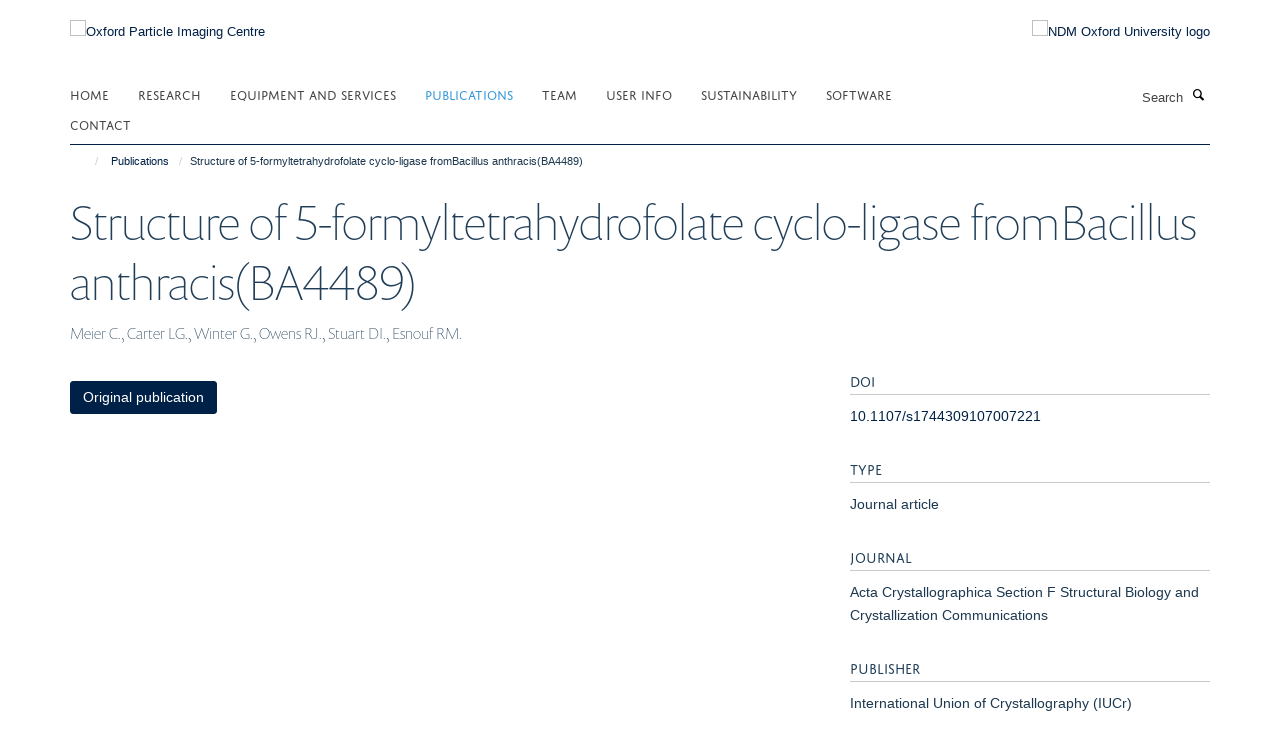

--- FILE ---
content_type: text/html;charset=utf-8
request_url: https://www.opic.ox.ac.uk/publications/27036?fe2a3c8e-f97a-11f0-be55-c7bc867cde1e
body_size: 7182
content:
<!doctype html>
<html xmlns="http://www.w3.org/1999/xhtml" lang="en" xml:lang="en">

    <head><base href="https://www.opic.ox.ac.uk/publications/27036/" />
        <meta charset="utf-8" />
        <meta name="viewport" content="width=device-width, initial-scale=1.0" />
        <meta name="apple-mobile-web-app-capable" content="yes" />
        <meta name="apple-mobile-web-app-title" content="Haiku" />
        
        <meta http-equiv="Content-Type" content="text/html; charset=utf-8" /><meta name="citation_title" content="Structure of 5-formyltetrahydrofolate cyclo-ligase fromBacillus anthracis(BA4489)" /><meta name="citation_author" content="Meier C." /><meta name="citation_author" content="Carter LG." /><meta name="citation_author" content="Winter G." /><meta name="citation_author" content="Owens RJ." /><meta name="citation_author" content="Stuart DI." /><meta name="citation_author" content="Esnouf RM." /><meta name="citation_publication_date" content="2007/03/01" /><meta name="citation_journal_title" content="Acta Crystallographica Section F Structural Biology and Crystallization Communications" /><meta name="citation_volume" content="63" /><meta name="citation_firstpage" content="168" /><meta name="citation_lastpage" content="172" /><meta name="og:title" content="Structure of 5-formyltetrahydrofolate cyclo-ligase fromBacillus anthracis(BA4489)" /><meta name="og:url" content="https://www.opic.ox.ac.uk/publications/27036" /><meta name="twitter:card" content="summary" /><meta name="twitter:title" content="Structure of 5-formyltetrahydrofolate cyclo-ligase fromBacillus anthracis(BA4489)" /><meta name="generator" content="Plone - http://plone.org" /><meta itemprop="url" content="https://www.opic.ox.ac.uk/publications/27036" /><title>Structure of 5-formyltetrahydrofolate cyclo-ligase fromBacillus anthracis(BA4489) — Oxford Particle Imaging Centre</title>
        
        
        
        
        
    <link rel="stylesheet" type="text/css" media="screen" href="https://www.opic.ox.ac.uk/portal_css/Turnkey%20Theme/resourcecollective.cookielawcookielaw-cachekey-bc48d17d1e9b4a7230c67283566661fd.css" /><link rel="stylesheet" type="text/css" href="https://www.opic.ox.ac.uk/portal_css/Turnkey%20Theme/themebootstrapcssselect2-cachekey-e62f5bd8bd8657a76a8b8356aa091223.css" /><link rel="stylesheet" type="text/css" href="https://www.opic.ox.ac.uk/portal_css/Turnkey%20Theme/themebootstrapcssmagnific.popup-cachekey-84a277d7441b51e1b4b7400e1beaff7c.css" /><link rel="stylesheet" type="text/css" media="screen" href="https://www.opic.ox.ac.uk/portal_css/Turnkey%20Theme/resourcecollective.covercsscover-cachekey-0a7b272c8294c357121d6d74eeadcb58.css" /><link rel="stylesheet" type="text/css" media="screen" href="https://www.opic.ox.ac.uk/portal_css/Turnkey%20Theme/resourcehaiku.coveroverlays-cachekey-b5417cb964609a91704bda7173baddb3.css" /><link rel="stylesheet" type="text/css" href="https://www.opic.ox.ac.uk/portal_css/Turnkey%20Theme/resourcehaiku.coverhaiku.chooser-cachekey-b8372e74954fb1ce6d822e7e55fed63f.css" /><link rel="stylesheet" type="text/css" href="https://www.opic.ox.ac.uk/portal_css/Turnkey%20Theme/resourcehaiku.widgets.imagehaiku.image.widget-cachekey-d127c72450f65fb3ebaa05808511fdde.css" /><link rel="stylesheet" type="text/css" media="screen" href="https://www.opic.ox.ac.uk/++resource++haiku.core.vendor/prism.min.css" /><link rel="canonical" href="https://www.opic.ox.ac.uk/publications/27036" /><link rel="search" href="https://www.opic.ox.ac.uk/@@search" title="Search this site" /><link rel="shortcut icon" type="image/x-icon" href="https://www.opic.ox.ac.uk/images/logos/favicon_16x16?v=1cbad3a0-f978-11f0-be55-c7bc867cde1e" /><link rel="apple-touch-icon" href="https://www.opic.ox.ac.uk/images/logos/favicon_apple?v=1cbad3a1-f978-11f0-be55-c7bc867cde1e" /><script type="text/javascript" src="https://www.opic.ox.ac.uk/portal_javascripts/Turnkey%20Theme/resourcecollective.cookielawcookielaw_disabler-cachekey-c2d69fac731dde7d83de6646df39685d.js"></script><script type="text/javascript" src="https://www.opic.ox.ac.uk/portal_javascripts/Turnkey%20Theme/themebootstrapjsvendorrespond-cachekey-eea5ba36b4c616238594226a08b21f25.js"></script><script type="text/javascript" src="https://www.opic.ox.ac.uk/portal_javascripts/Turnkey%20Theme/resourceplone.app.jquery-cachekey-140913a31ca8e972fed4b785b21ca48d.js"></script><script type="text/javascript" src="https://www.opic.ox.ac.uk/portal_javascripts/Turnkey%20Theme/++theme++bootstrap/js/vendor/bootstrap.js"></script><script type="text/javascript" src="https://www.opic.ox.ac.uk/portal_javascripts/Turnkey%20Theme/themebootstrapjspluginsvendorjquery.trunk8-cachekey-5e243f6deeae9f9b63e9f7947e34f113.js"></script><script type="text/javascript" src="https://www.opic.ox.ac.uk/portal_javascripts/Turnkey%20Theme/plone_javascript_variables-cachekey-1974369d364f52f3b2d89b2854fdaef2.js"></script><script type="text/javascript" src="https://www.opic.ox.ac.uk/portal_javascripts/Turnkey%20Theme/resourceplone.app.jquerytools-cachekey-893662abf613dcff6efb68b62b796d44.js"></script><script type="text/javascript" src="https://www.opic.ox.ac.uk/portal_javascripts/Turnkey%20Theme/mark_special_links-cachekey-fd71fe810f65da88193d398bfe2cc994.js"></script><script type="text/javascript" src="https://www.opic.ox.ac.uk/portal_javascripts/Turnkey%20Theme/resourceplone.app.discussion.javascriptscomments-cachekey-a37e92f22ac051e2a633c301bd4b8ce4.js"></script><script type="text/javascript" src="https://www.opic.ox.ac.uk/portal_javascripts/Turnkey%20Theme/themebootstrapjspluginsvendorselect2-cachekey-98c4256faacaad06360c53e14ff3de14.js"></script><script type="text/javascript" src="https://www.opic.ox.ac.uk/portal_javascripts/Turnkey%20Theme/++theme++bootstrap/js/plugins/vendor/jquery.html5-placeholder-shim.js"></script><script type="text/javascript" src="https://www.opic.ox.ac.uk/portal_javascripts/Turnkey%20Theme/++theme++bootstrap/js/vendor/hammer.js"></script><script type="text/javascript" src="https://www.opic.ox.ac.uk/portal_javascripts/Turnkey%20Theme/themebootstrapjspluginshaikujquery.navigation-portlets-cachekey-5caf9fc6221040f5e0c7451842b053a8.js"></script><script type="text/javascript" src="https://www.opic.ox.ac.uk/portal_javascripts/Turnkey%20Theme/themebootstrapjspluginsvendormasonry-cachekey-a48aebd7efa3429e0da299db8e2568c8.js"></script><script type="text/javascript" src="https://www.opic.ox.ac.uk/portal_javascripts/Turnkey%20Theme/themebootstrapjspluginsvendorimagesloaded-cachekey-a15f21821eb5f5be8e1e06c75c2b04c7.js"></script><script type="text/javascript" src="https://www.opic.ox.ac.uk/portal_javascripts/Turnkey%20Theme/++theme++bootstrap/js/plugins/vendor/jquery.lazysizes.js"></script><script type="text/javascript" src="https://www.opic.ox.ac.uk/portal_javascripts/Turnkey%20Theme/++theme++bootstrap/js/plugins/vendor/jquery.magnific.popup.js"></script><script type="text/javascript" src="https://www.opic.ox.ac.uk/portal_javascripts/Turnkey%20Theme/themebootstrapjspluginsvendorjquery.toc-cachekey-38eb4d81b7c2229a3f75257ff301e4a1.js"></script><script type="text/javascript" src="https://www.opic.ox.ac.uk/portal_javascripts/Turnkey%20Theme/++theme++bootstrap/js/turnkey-various.js"></script><script type="text/javascript" src="https://www.opic.ox.ac.uk/portal_javascripts/Turnkey%20Theme/resourcecollective.coverjsmain-cachekey-8c8d133ed093863c8391421a7e30bde3.js"></script><script type="text/javascript" src="https://www.opic.ox.ac.uk/portal_javascripts/Turnkey%20Theme/resourcehaiku.mmenu.jsjquery.mmenu.all.min-cachekey-a07019e8266a01412d12b50732ed52e5.js"></script><script type="text/javascript" src="https://www.opic.ox.ac.uk/portal_javascripts/Turnkey%20Theme/resourcecollective.cookielawcookielaw_banner-cachekey-5e7de8d2747643095991998e6b6b10a2.js"></script><script type="text/javascript">
        jQuery(function($){
            if (typeof($.datepicker) != "undefined"){
              $.datepicker.setDefaults(
                jQuery.extend($.datepicker.regional[''],
                {dateFormat: 'mm/dd/yy'}));
            }
        });
        </script><script async="" src="https://www.googletagmanager.com/gtag/js?id=G-DCT5BET2F0"></script><script>
  window.dataLayer = window.dataLayer || [];
  function gtag(){dataLayer.push(arguments);}
  gtag('js', new Date());
</script><script async="" src="https://www.googletagmanager.com/gtag/js?id=UA-233167752-1"></script><script>
  window.dataLayer = window.dataLayer || [];
  function gtag(){dataLayer.push(arguments);}
  gtag('js', new Date());

  gtag('config', 'UA-233167752-1', { 'anonymize_ip': true });
 gtag('config', 'G-DCT5BET2F0');
 gtag('config', 'G-34VDE57MHH');
</script><script async="" src="https://www.googletagmanager.com/gtag/js?id=G-CV6KEMBMEX"></script><script>
window.dataLayer = window.dataLayer || [];
function gtag(){dataLayer.push(arguments);}
gtag('js', new Date());
gtag('config', 'G-CV6KEMBMEX');
</script>
    <link href="https://www.opic.ox.ac.uk/++theme++sublime-oxy-blue/screen.css" rel="stylesheet" />
  
    <link href="https://www.opic.ox.ac.uk/++theme++sublime-oxy-blue/style.css" rel="stylesheet" />
  <style type="text/css" class="extra-css" id="global-extra-css">@import url("https://tools.ndm.ox.ac.uk/haiku_css/general.css");

a#primary-logo img {
    margin-top: 20px;
    margin-bottom: 20px;
}

#primary-logo img, .logo-secondary, .logo-footer {
    max-height: 110px;
    max-width: 100%;
}</style></head>

    <body class="template-view portaltype-publication site-Plone section-publications subsection-27036 userrole-anonymous no-toolbar mount-035" dir="ltr"><div id="cookienotification">

    <div class="container">
    
        <div class="row">
        
            <div class="col-md-12">
                <h2>
                    Cookies on this website
                </h2>
                
            </div>
        
            <div class="col-md-12">
                <p>
                    We use cookies to ensure that we give you the best experience on our website. If you click 'Accept all cookies' we'll assume that you are happy to receive all cookies and you won't see this message again. If you click 'Reject all non-essential cookies' only necessary cookies providing core functionality such as security, network management, and accessibility will be enabled. Click 'Find out more' for information on how to change your cookie settings.
                </p>
                
            </div>
    
            <div class="col-md-12">
                <a class="btn btn-success cookie-continue" href="https://www.opic.ox.ac.uk/@@enable-cookies?&amp;came_from=https://www.opic.ox.ac.uk/publications/27036">Accept all cookies</a>
                <a class="btn btn-danger cookie-disable" href="https://www.opic.ox.ac.uk/@@disable-cookies?came_from=https://www.opic.ox.ac.uk/publications/27036">Reject all non-essential cookies</a>
                <a class="btn btn-info cookie-more" href="https://www.opic.ox.ac.uk/cookies">Find out more</a>
            </div> 
            
        </div>
    
    </div>
     
</div><div id="site-wrapper" class="container-fluid">

            <div class="modal fade" id="modal" tabindex="-1" role="dialog" aria-hidden="true"></div>

            

            

            <div id="site-header" class="container">

                <div id="site-status"></div>

                

                <header class="row">
                    <div class="col-xs-10 col-sm-6">
                        <a id="primary-logo" title="Oxford Particle Imaging Centre" href="https://www.opic.ox.ac.uk"><img src="https://www.opic.ox.ac.uk/images/logos/opic-ndm-logo" alt="Oxford Particle Imaging Centre" /></a>
                    </div>
                    <div class="col-sm-6 hidden-xs">
                        <div class="heading-spaced">
                            <div id="site__secondary-logo">
                                
        <a href="http://www.ndm.ox.ac.uk/" title="NDM Oxford University logo" target="_blank" rel="noopener"><img src="https://www.opic.ox.ac.uk/images/logos/ndm-oxford-logo" alt="NDM Oxford University logo" class="img-responsive logo-secondary" /></a>
    
                            </div>
                            <div id="site-actions">

        <ul class="list-unstyled list-inline text-right">
    
            
    
            
                
                    <li id="siteaction-sitemap">
                        <a href="https://www.opic.ox.ac.uk/sitemap" title="" accesskey="3">Site Map</a>
                    </li>
                
            
            
                
                    <li id="siteaction-accessibility">
                        <a href="https://www.opic.ox.ac.uk/accessibility" title="" accesskey="0" target="_blank">Accessibility</a>
                    </li>
                
            
            
                
                    <li id="siteaction-cookie-policy">
                        <a href="https://www.opic.ox.ac.uk/cookies" title="" accesskey="">Cookies</a>
                    </li>
                
            
            
                
                    <li id="siteaction-contact-us">
                        <a href="https://www.opic.ox.ac.uk/about" title="" accesskey="">Contact us</a>
                    </li>
                
            
            
                
                    <li id="siteaction-login">
                        <a href="https://www.opic.ox.ac.uk/Shibboleth.sso/Login?target=https://www.opic.ox.ac.uk/shibboleth_loggedin?came_from=https://www.opic.ox.ac.uk/publications/27036" title="" accesskey="">Log in</a>
                    </li>
                
            
    
        </ul>
    </div>
                        </div>
                    </div>
                    <div class="col-xs-2 visible-xs">
                        <a href="#mmenu" role="button" class="btn btn-default" aria-label="Toggle menu">
                            <i class="glyphicon glyphicon-menu"></i>
                        </a>
                    </div>
                </header>

                <nav role="navigation">
                    <div class="row">
                        <div class="col-sm-10">
                            <div id="site-bar" class="collapse navbar-collapse">

	    <ul class="nav navbar-nav">

            

	            <li class="dropdown" id="portaltab-index_html">
	                <a href="https://www.opic.ox.ac.uk" title="" data-toggle="">Home</a>
                    
	            </li>

            
            

	            <li class="dropdown" id="portaltab-research">
	                <a href="https://www.opic.ox.ac.uk/research" title="" data-toggle="">Research</a>
                    
	            </li>

            
            

	            <li class="dropdown" id="portaltab-equipment-and-services">
	                <a href="https://www.opic.ox.ac.uk/equipment-and-services" title="" data-toggle="">Equipment and Services</a>
                    
	            </li>

            
            

	            <li class="dropdown active" id="portaltab-publications">
	                <a href="https://www.opic.ox.ac.uk/publications" title="" data-toggle="">Publications</a>
                    
	            </li>

            
            

	            <li class="dropdown" id="portaltab-meet-the-team">
	                <a href="https://www.opic.ox.ac.uk/meet-the-team" title="" data-toggle="">Team</a>
                    
	            </li>

            
            

	            <li class="dropdown" id="portaltab-user-info">
	                <a href="https://www.opic.ox.ac.uk/user-info" title="" data-toggle="">User Info</a>
                    
	            </li>

            
            

	            <li class="dropdown" id="portaltab-sustain">
	                <a href="https://www.opic.ox.ac.uk/sustain" title="" data-toggle="">Sustainability</a>
                    
	            </li>

            
            

	            <li class="dropdown" id="portaltab-Software">
	                <a href="https://www.opic.ox.ac.uk/Software" title="" data-toggle="">Software</a>
                    
	            </li>

            
            

	            <li class="dropdown" id="portaltab-contact">
	                <a href="https://www.opic.ox.ac.uk/contact" title="" data-toggle="">Contact</a>
                    
	            </li>

            

            

	    </ul>

    </div>
                        </div>
                        <div class="col-sm-2">
                            <form action="https://www.opic.ox.ac.uk/@@search" id="site-search" class="form-inline" role="form">
                                <div class="input-group">
                                    <label class="sr-only" for="SearchableText">Search</label>
                                    <input type="text" class="form-control" name="SearchableText" id="SearchableText" placeholder="Search" />
                                    <span class="input-group-btn">
                                        <button class="btn" type="submit" aria-label="Search"><i class="glyphicon-search"></i></button>
                                    </span>
                                </div>
                            </form>
                        </div>
                    </div>
                </nav>

                <div class="container">
                    <div class="row">
                        <div class="col-md-12">
                            <ol class="breadcrumb" id="site-breadcrumbs"><li><a title="Home" href="https://www.opic.ox.ac.uk"><span class="glyphicon glyphicon-home"></span></a></li><li><a href="https://www.opic.ox.ac.uk/publications">Publications</a></li><li class="active">Structure of 5-formyltetrahydrofolate cyclo-ligase fromBacillus anthracis(BA4489)</li></ol>
                        </div>
                    </div>
                </div>

            </div>

            <div id="content" class="container ">

                            

                            

            

        <div itemscope="" itemtype="http://schema.org/Thing">

            <meta itemprop="url" content="https://www.opic.ox.ac.uk/publications/27036" />

            
                <div id="above-page-header">
    

</div>
            

            
                
                
                    
                        <div class="page-header">
                            <div class="row">
                                    
                                <div class="col-xs-12 col-sm-12">
                                    
                                    
                                        <h1>
                                            <span itemprop="name">Structure of 5-formyltetrahydrofolate cyclo-ligase fromBacillus anthracis(BA4489)</span>
                                            <small>
                                                
                                            </small>
                                        </h1>
                                    
                                    
                                    
                    <div id="below-page-title">
</div>
                    <h5 style="margin:10px 0">Meier C., Carter LG., Winter G., Owens RJ., Stuart DI., Esnouf RM.</h5>
                
                                    
                                </div>
                                    
                                
                                            
                            </div>
                        </div>
                    
                    
                    
                    
                 
            

            
                <div id="below-page-header"></div>
            

            
                <div id="above-page-content"></div>
            

            
                <div class="row">
        
                    <div id="site-content" class="col-sm-8">

                        

                            
                                
                            

                            
                                
                            

                            
                                
                                    
                                
                            
            
                            <div class="row">
                                <div id="site-content-body" class="col-sm-12">
            
                                    
                
                    
                    
                    
                
                                    
                                </div>
            
                                
            
                            </div>
            
                            
                    <p>
                        
                        <a role="button" title="Original publication" class="btn btn-default" target="_blank" rel="noopener" href="http://doi.org/10.1107/s1744309107007221">Original publication</a>
                        
                    </p>

                    
                
                        
        
                    </div>
        
                    <div class="site-sidebar col-sm-4">
        
                        <div id="aside-page-content"></div>
              
                        

                    
                        <h5 class="publication-lead">DOI</h5>
                        <p>
                            <a href="http://doi.org/10.1107/s1744309107007221" target="_blank" rel="noopener">10.1107/s1744309107007221</a>
                        </p>
                    

                    
                        <h5 class="publication-lead">Type</h5>
                        <p>Journal article</p>
                    

                    
                        <h5 class="publication-lead">Journal</h5>
                        <p>Acta Crystallographica Section F Structural Biology and Crystallization Communications</p>
                    

                    

                    

                    
                        <h5 class="publication-lead">Publisher</h5>
                        <p>International Union of Crystallography (IUCr)</p>
                    

                    
                        <h5 class="publication-lead">Publication Date</h5>
                        <p>01/03/2007</p>
                    

                    
                        <h5 class="publication-lead">Volume</h5>
                        <p>63</p>
                    

                    
                        <h5 class="publication-lead">Pages</h5>
                        <p>
                            168
                            -
                            172
                        </p>
                    

                    

                    

                    

                
        
                    </div>
        
                </div>
            

            
                <div id="below-page-content"></div>
            
            
        </div>

    

        
                        </div>

            <footer id="site-footer" class="container" itemscope="" itemtype="http://schema.org/WPFooter">
        <hr />
        





    <div class="row" style="margin-bottom:20px">

        <div class="col-md-4">
            
                <a id="footer-logo" target="_blank" rel="noopener" href="https://www.strubi.ox.ac.uk/" title="STRUBI logo">
                    <img src="https://www.opic.ox.ac.uk/images/home/strubi-logo" alt="STRUBI logo" class="img-responsive logo-footer" />
                </a>
            
        </div>

        <div class="col-md-8">
            
                <div id="site-copyright">
                    ©
                    2026
                    Oxford Particle Imaging Centre, Nuffield Department of Medicine, Old Road Campus, Oxford, OX3 7BN
                </div>
            
            
                <ul id="footer-nav" class="list-inline">
                    
                        <li>
                            <a href=" /sitemap" rel="noopener">Sitemap </a>
                        </li>
                    
                    
                        <li>
                            <a href=" /cookies" rel="noopener">Cookies </a>
                        </li>
                    
                    
                        <li>
                            <a href=" http://www.ox.ac.uk/legal" target="_blank" rel="noopener">Copyright </a>
                        </li>
                    
                    
                        <li>
                            <a href=" /accessibility" rel="noopener">Accessibility </a>
                        </li>
                    
                    
                        <li>
                            <a href=" /data-privacy-policy" rel="noopener">Privacy Policy </a>
                        </li>
                    
                    
                        <li>
                            <a href=" https://compliance.admin.ox.ac.uk/submit-foi" target="_blank" rel="noopener">Freedom of Information </a>
                        </li>
                    
                    
                        <li>
                            <a href=" https://unioxfordnexus.sharepoint.com/sites/STRU-StructuralBiology" target="_blank" rel="noopener">Intranet </a>
                        </li>
                    
                </ul>
            
        </div>
    </div>





    <div id="site-actions-footer" class="visible-xs-block" style="margin:20px 0">

        <ul class="list-unstyled list-inline text-center">

            
                
                    <li id="siteaction-sitemap">
                        <a href="https://www.opic.ox.ac.uk/sitemap" title="Site Map" accesskey="3">Site Map</a>
                    </li>
                
            
            
                
                    <li id="siteaction-accessibility">
                        <a href="https://www.opic.ox.ac.uk/accessibility" title="Accessibility" accesskey="0" target="_blank">Accessibility</a>
                    </li>
                
            
            
                
                    <li id="siteaction-cookie-policy">
                        <a href="https://www.opic.ox.ac.uk/cookies" title="Cookies" accesskey="">Cookies</a>
                    </li>
                
            
            
                
                    <li id="siteaction-contact-us">
                        <a href="https://www.opic.ox.ac.uk/about" title="Contact us" accesskey="">Contact us</a>
                    </li>
                
            
            
                
                    <li id="siteaction-login">
                        <a href="https://www.opic.ox.ac.uk/Shibboleth.sso/Login?target=https://www.opic.ox.ac.uk/shibboleth_loggedin?came_from=https://www.opic.ox.ac.uk/publications/27036" title="Log in" accesskey="">Log in</a>
                    </li>
                
            

        </ul>
    </div>









    </footer>

        </div><div id="haiku-mmenu">

            <nav id="mmenu" data-counters="true" data-searchfield="true" data-title="Menu" data-search="true">
                <ul>
                    <li>


    <a href="https://www.opic.ox.ac.uk/front-page" class="state-published" title="">
        <span>Home</span>
    </a>

</li>
<li>


    <a href="https://www.opic.ox.ac.uk/research" class="state-published" title="">
        <span>Research</span>
    </a>

<ul>
<li>


    <a href="https://www.opic.ox.ac.uk/research/research" class="state-published" title="">
        <span>Research</span>
    </a>

</li>

</ul>
</li>
<li>


    <a href="https://www.opic.ox.ac.uk/equipment-and-services" class="state-published" title="">
        <span>Equipment and Services</span>
    </a>

<ul>
<li>


    <a href="https://www.opic.ox.ac.uk/equipment-and-services/electron-cryo-microscopy" class="state-published" title="">
        <span>Introduction</span>
    </a>

</li>
<li>


    <a href="https://www.opic.ox.ac.uk/equipment-and-services/grid-preparation" class="state-published" title="">
        <span>Grid Preparation</span>
    </a>

</li>
<li>


    <a href="https://www.opic.ox.ac.uk/equipment-and-services/transmission-electron-microscopes-1" class="state-published" title="">
        <span>Transmission Electron Microscopes</span>
    </a>

</li>
<li>


    <a href="https://www.opic.ox.ac.uk/equipment-and-services/scanning-electron-microscopy" class="state-published" title="">
        <span>Scanning Electron Microscopes</span>
    </a>

</li>

</ul>
</li>
<li>


    <a href="https://www.opic.ox.ac.uk/publications" class="state-published" title="">
        <span>Publications</span>
    </a>

</li>
<li>


    <a href="https://www.opic.ox.ac.uk/meet-the-team" class="state-published" title="">
        <span>Team</span>
    </a>

</li>
<li>


    <a href="https://www.opic.ox.ac.uk/user-info" class="state-published" title="">
        <span>User Info</span>
    </a>

<ul>
<li>


    <a href="https://www.opic.ox.ac.uk/user-info/user-info" class="state-published" title="The following pages are designed to help make your session as smooth and stress-free as possible. If you have any further questions about the content here or anything else pertaining to your visit, please do contact us at emsupport@strubi.ox.ac.uk .&#13;&#10;&#13;&#10;Happy collecting and processing!">
        <span>User info</span>
    </a>

</li>
<li>


    <a href="https://www.opic.ox.ac.uk/user-info/pre-session-checklist" class="state-published" title="">
        <span>Pre-Session checklist</span>
    </a>

</li>
<li>


    <a href="https://www.opic.ox.ac.uk/user-info/after-your-visit-data-processing" class="state-published" title="">
        <span>After your visit</span>
    </a>

</li>
<li>


    <a href="https://www.opic.ox.ac.uk/user-info/FAQs" class="state-published" title="">
        <span>New Internal User FAQs</span>
    </a>

</li>

</ul>
</li>
<li>


    <a href="https://www.opic.ox.ac.uk/sustain" class="state-published" title="">
        <span>Sustainability</span>
    </a>

<ul>
<li>


    <a href="https://www.opic.ox.ac.uk/sustain/sustainable-strubi-opic" class="state-published" title="">
        <span>Sustainable Strubi/OPIC</span>
    </a>

</li>

</ul>
</li>
<li>


    <a href="https://www.opic.ox.ac.uk/Software" class="state-published" title="">
        <span>Software</span>
    </a>

<ul>
<li>


    <a href="https://github.com/scipion-em/scipion-em-localrec#localrec-scipion-plugin" class="state-published" title="Localrec Scipion plugin, first developed by Serban Ilca and Juha Huiskonen.">
        <span>Localized reconstruction of flexible subunits from macromolecular complexes</span>
    </a>

</li>
<li>


    <a href="https://github.com/bforsbe/OccuPy" class="state-published" title="Created by Björn Forsberg (Siebold Group) to estimate local scaling of cryo-EM maps, approximate relative occupancy and/or resolution, and, optionally, equalise the input map according to occupancy while suppressing solvent amplification.">
        <span>OccuPy</span>
    </a>

</li>
<li>


    <a href="https://github.com/robertstass/ViewSelect" class="state-published" title="App for selecting particles from viewing direction plots, created by Robert Stass (Bowden Group).&#13;&#10;&#13;&#10;&#13;&#10;BMRC users...run the following commands the first time you use it only.&#13;&#10;&#13;&#10;sh /well/strubi-bowden/users/pki684/public/modules/add_modules_to_bashrc.sh&#13;&#10;source ~/.bashrc&#13;&#10;&#13;&#10;Then all you need to run it are the following commands (no conda commands necessary):&#13;&#10;&#13;&#10;module load VIEWSELECT/1.0&#13;&#10;view_select.py&#13;&#10;&#13;&#10;Alternatively you can add the following line to your ~/.bashrc file which will have the same effect as the module load command above:&#13;&#10;alias view_select.py=&quot;apptainer exec -B /exafs1,/well /well/strubi-bowden/users/pki684/public/apps/ViewSelect/view_select.sif python /well/strubi-bowden/users/pki684/public/apps/ViewSelect/view_select.py&quot;">
        <span>ViewSelect</span>
    </a>

</li>

</ul>
</li>
<li>


    <a href="https://www.opic.ox.ac.uk/contact" class="state-published" title="">
        <span>Contact</span>
    </a>

<ul>
<li>


    <a href="https://www.opic.ox.ac.uk/contact/contact" class="state-published" title="">
        <span>Contact</span>
    </a>

</li>

</ul>
</li>

                </ul>
            </nav>

            <script type="text/javascript">
                $(document).ready(function() {
                    var menu = $("#mmenu");
                    menu.mmenu({
                        navbar: {title: menu.data("title")},
                        counters: menu.data("counters"),
                        searchfield: menu.data("search") ? {"resultsPanel": true} : {},
                        navbars: menu.data("search") ? {"content": ["searchfield"]} : {}
                    });
                    // fix for bootstrap modals
                    // http://stackoverflow.com/questions/35038146/bootstrap-modal-and-mmenu-menu-clashing
                    $(".mm-slideout").css("z-index", "auto");
                });
            </script>

         </div>
        <script type="text/javascript">$(document).ready(function(){
    console.log('ready');
    $.getScript('https://tools.ndm.ox.ac.uk/haiku_js/general.min.js', function(data) {
        console.log('got general.min.js');
    });
});</script>
    
    
      <script type="text/javascript" src="https://www.opic.ox.ac.uk/++resource++haiku.core.vendor/prism.min.js"></script>
    
  

    <script type="text/javascript">
        function deleteAllCookies() {
            var cookies = document.cookie.split("; ");
            for (var c = 0; c < cookies.length; c++) {
                if (!HAIKU_ALLOWED_COOKIES.some(v => cookies[c].includes(v))) {
                    var d = window.location.hostname.split(".");
                    while (d.length > 0) {    
                        var cookieBase1 = encodeURIComponent(cookies[c].split(";")[0].split("=")[0]) + '=; expires=Thu, 01-Jan-1970 00:00:01 GMT; domain=' + d.join('.') + '; path=';
                        var cookieBase2 = encodeURIComponent(cookies[c].split(";")[0].split("=")[0]) + '=; expires=Thu, 01-Jan-1970 00:00:01 GMT; domain=.' + d.join('.') + '; path=';
                        var p = location.pathname.split('/');
                        document.cookie = cookieBase1 + '/';
                        document.cookie = cookieBase2 + '/';
                        while (p.length > 0) {
                            document.cookie = cookieBase1 + p.join('/');
                            document.cookie = cookieBase2 + p.join('/');
                            p.pop();
                        };
                        d.shift();
                    }
                }
            }
        };
        if (!(document.cookie.includes('haiku_cookies_enabled'))) {
            deleteAllCookies();
        }
    </script>
    
</body>

</html>

--- FILE ---
content_type: text/css;charset=utf-8
request_url: https://www.opic.ox.ac.uk/portal_css/Turnkey%20Theme/resourcecollective.cookielawcookielaw-cachekey-bc48d17d1e9b4a7230c67283566661fd.css
body_size: 496
content:

/* - ++resource++collective.cookielaw/cookielaw.css - */
@media screen {
/* https://www.opic.ox.ac.uk/portal_css/++resource++collective.cookielaw/cookielaw.css?original=1 */
#cookienotification {
display:none;
background-color: black;
color: white;
position: fixed;
z-index: 10000;
padding: 10px 1em 10px 1em;
line-height: 24px;
font-size: 85%;
font-weight: bold;
width: 98%;
}
#cookienotification div {
display: block;
float: left;
margin-right: 1em;
}
#cookienotification .cookielaw-button {
background-color: #00aef7;
}
#cookienotification .cookielaw-button a,
#cookienotification .cookielaw-button a:visited {
display: block;
padding: 0 8px 0 24px;
color: #ffffff;
background: url('++resource++collective.cookielaw/tick.png') 5px center no-repeat;
text-transform: uppercase;
}
#cookienotification .cookielaw-moreinfo a,
#cookienotification .cookielaw-moreinfo a:visited {
display: block;
padding: 0 16px 0 8px;
color: #00aef7;
text-transform: uppercase;
background: url('++resource++collective.cookielaw/chevron.png') right center no-repeat;
}
#cookienotification .cookielaw-close {
position: absolute;
top: 0;
right: 0;
float: none;
border: 1px solid #fff;
padding: 4px;
line-height: 1em;
}
#cookienotification .cookielaw-close a { color: #fff; }

}

